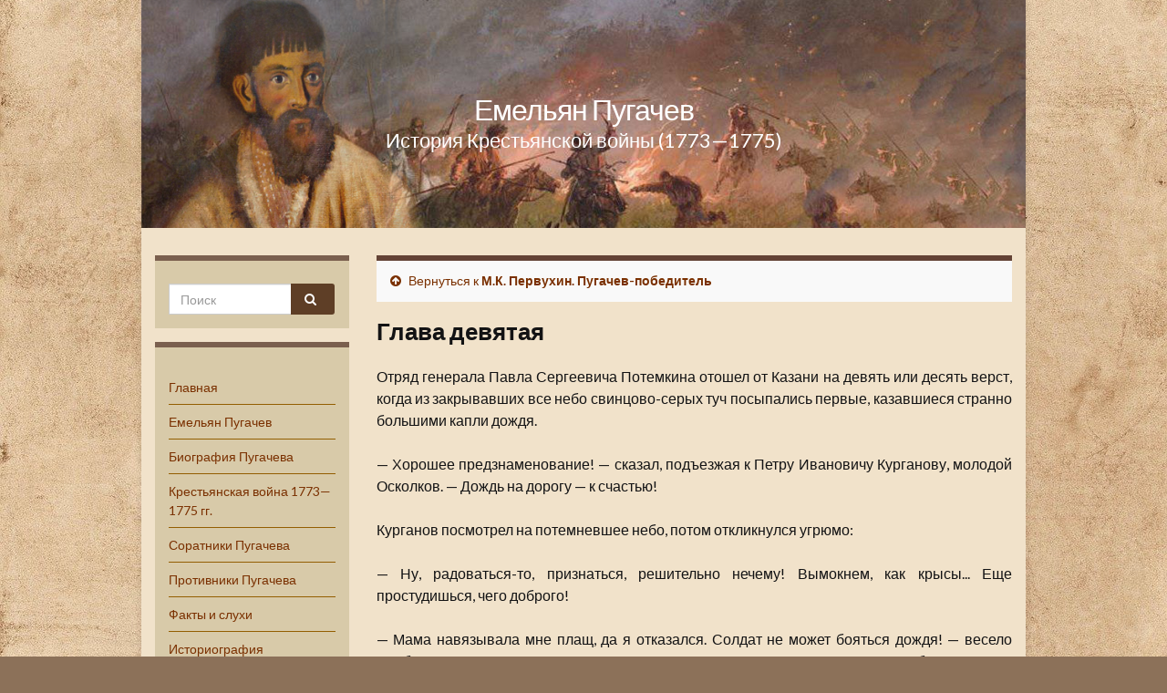

--- FILE ---
content_type: text/html; charset=UTF-8
request_url: https://emelyan.ru/publikacii/pugachev-pobeditel/p20
body_size: 24621
content:
<!DOCTYPE html><!--[if IE 7]>
<html class="ie ie7" lang="ru-RU" prefix="og: http://ogp.me/ns#">
<![endif]-->
<!--[if IE 8]>
<html class="ie ie8" lang="ru-RU" prefix="og: http://ogp.me/ns#">
<![endif]-->
<!--[if !(IE 7) & !(IE 8)]><!-->
<html lang="ru-RU" prefix="og: http://ogp.me/ns#">
<!--<![endif]-->


    <head>
        <meta charset="UTF-8">
        <meta http-equiv="X-UA-Compatible" content="IE=edge">
        <meta name="viewport" content="width=device-width, initial-scale=1">
		<meta name="yandex-verification" content="ba7b5ab01e151e98" />
		<meta name="01ba8e3ab9a12a397368c2bf3f471779" content="">
		<script data-ad-client="ca-pub-6044271981988239" async src="https://pagead2.googlesyndication.com/pagead/js/adsbygoogle.js"></script>
        <title>Емельян Пугачев | Публикации | М.К. Первухин. Пугачев-победитель | Глава девятая</title><meta name="KeyWords" content="Емельян Пугачев | Публикации | М.К. Первухин. Пугачев-победитель | Глава девятая" /><meta name="Description" content="Емельян Пугачев | Публикации | М.К. Первухин. Пугачев-победитель | Глава девятая" />    <style>
        #wpadminbar #wp-admin-bar-p404_free_top_button .ab-icon:before {
            content: "\f103";
            color:red;
            top: 2px;
        }
    </style>
    <meta name='robots' content='max-image-preview:large' />
<link rel='dns-prefetch' href='//fonts.googleapis.com' />
<link rel='dns-prefetch' href='//s.w.org' />
<link rel="alternate" type="application/rss+xml" title="Емельян Пугачев &raquo; Лента" href="https://emelyan.ru/feed" />
<link rel="alternate" type="application/rss+xml" title="Емельян Пугачев &raquo; Лента комментариев" href="https://emelyan.ru/comments/feed" />
		<script type="text/javascript">
			window._wpemojiSettings = {"baseUrl":"https:\/\/s.w.org\/images\/core\/emoji\/13.0.1\/72x72\/","ext":".png","svgUrl":"https:\/\/s.w.org\/images\/core\/emoji\/13.0.1\/svg\/","svgExt":".svg","source":{"concatemoji":"https:\/\/emelyan.ru\/wp-includes\/js\/wp-emoji-release.min.js?ver=5.7.2"}};
			!function(e,a,t){var n,r,o,i=a.createElement("canvas"),p=i.getContext&&i.getContext("2d");function s(e,t){var a=String.fromCharCode;p.clearRect(0,0,i.width,i.height),p.fillText(a.apply(this,e),0,0);e=i.toDataURL();return p.clearRect(0,0,i.width,i.height),p.fillText(a.apply(this,t),0,0),e===i.toDataURL()}function c(e){var t=a.createElement("script");t.src=e,t.defer=t.type="text/javascript",a.getElementsByTagName("head")[0].appendChild(t)}for(o=Array("flag","emoji"),t.supports={everything:!0,everythingExceptFlag:!0},r=0;r<o.length;r++)t.supports[o[r]]=function(e){if(!p||!p.fillText)return!1;switch(p.textBaseline="top",p.font="600 32px Arial",e){case"flag":return s([127987,65039,8205,9895,65039],[127987,65039,8203,9895,65039])?!1:!s([55356,56826,55356,56819],[55356,56826,8203,55356,56819])&&!s([55356,57332,56128,56423,56128,56418,56128,56421,56128,56430,56128,56423,56128,56447],[55356,57332,8203,56128,56423,8203,56128,56418,8203,56128,56421,8203,56128,56430,8203,56128,56423,8203,56128,56447]);case"emoji":return!s([55357,56424,8205,55356,57212],[55357,56424,8203,55356,57212])}return!1}(o[r]),t.supports.everything=t.supports.everything&&t.supports[o[r]],"flag"!==o[r]&&(t.supports.everythingExceptFlag=t.supports.everythingExceptFlag&&t.supports[o[r]]);t.supports.everythingExceptFlag=t.supports.everythingExceptFlag&&!t.supports.flag,t.DOMReady=!1,t.readyCallback=function(){t.DOMReady=!0},t.supports.everything||(n=function(){t.readyCallback()},a.addEventListener?(a.addEventListener("DOMContentLoaded",n,!1),e.addEventListener("load",n,!1)):(e.attachEvent("onload",n),a.attachEvent("onreadystatechange",function(){"complete"===a.readyState&&t.readyCallback()})),(n=t.source||{}).concatemoji?c(n.concatemoji):n.wpemoji&&n.twemoji&&(c(n.twemoji),c(n.wpemoji)))}(window,document,window._wpemojiSettings);
		</script>
		<style type="text/css">
img.wp-smiley,
img.emoji {
	display: inline !important;
	border: none !important;
	box-shadow: none !important;
	height: 1em !important;
	width: 1em !important;
	margin: 0 .07em !important;
	vertical-align: -0.1em !important;
	background: none !important;
	padding: 0 !important;
}
</style>
	<link rel='stylesheet' id='wp-block-library-css'  href='https://emelyan.ru/wp-includes/css/dist/block-library/style.min.css?ver=5.7.2' type='text/css' media='all' />
<link rel='stylesheet' id='quotescollection-block-quotes-css'  href='https://emelyan.ru/wp-content/plugins/quotes-collection/blocks/quotes/style.css?ver=1600443406' type='text/css' media='all' />
<link rel='stylesheet' id='quotescollection-block-random-quote-css'  href='https://emelyan.ru/wp-content/plugins/quotes-collection/blocks/random-quote/style.css?ver=1600443406' type='text/css' media='all' />
<link rel='stylesheet' id='plyr-css-css'  href='https://emelyan.ru/wp-content/plugins/easy-video-player/lib/plyr.css?ver=5.7.2' type='text/css' media='all' />
<link rel='stylesheet' id='quotescollection-css'  href='https://emelyan.ru/wp-content/plugins/quotes-collection/css/quotes-collection.css?ver=2.5.2' type='text/css' media='all' />
<link rel='stylesheet' id='graphene-google-fonts-css'  href='https://fonts.googleapis.com/css?family=Lato%3A400%2C400i%2C700%2C700i&#038;subset=latin&#038;display=swap&#038;ver=2.7.2' type='text/css' media='all' />
<link rel='stylesheet' id='bootstrap-css'  href='https://emelyan.ru/wp-content/themes/graphene/bootstrap/css/bootstrap.min.css?ver=5.7.2' type='text/css' media='all' />
<link rel='stylesheet' id='font-awesome-css'  href='https://emelyan.ru/wp-content/themes/graphene/fonts/font-awesome/css/font-awesome.min.css?ver=5.7.2' type='text/css' media='all' />
<link rel='stylesheet' id='graphene-css'  href='https://emelyan.ru/wp-content/themes/graphene/style.css?ver=2.7.2' type='text/css' media='screen' />
<link rel='stylesheet' id='graphene-responsive-css'  href='https://emelyan.ru/wp-content/themes/graphene/responsive.css?ver=2.7.2' type='text/css' media='all' />
<link rel='stylesheet' id='graphene-blocks-css'  href='https://emelyan.ru/wp-content/themes/graphene/blocks.css?ver=2.7.2' type='text/css' media='all' />
<link rel='stylesheet' id='fancybox-css'  href='https://emelyan.ru/wp-content/plugins/easy-fancybox/fancybox/1.5.4/jquery.fancybox.min.css?ver=5.7.2' type='text/css' media='screen' />
<script type='text/javascript' id='plyr-js-js-extra'>
/* <![CDATA[ */
var easy_video_player = {"plyr_iconUrl":"https:\/\/emelyan.ru\/wp-content\/plugins\/easy-video-player\/lib\/plyr.svg","plyr_blankVideo":"https:\/\/emelyan.ru\/wp-content\/plugins\/easy-video-player\/lib\/blank.mp4"};
/* ]]> */
</script>
<script type='text/javascript' src='https://emelyan.ru/wp-content/plugins/easy-video-player/lib/plyr.js?ver=5.7.2' id='plyr-js-js'></script>
<script type='text/javascript' src='https://emelyan.ru/wp-includes/js/jquery/jquery.min.js?ver=3.5.1' id='jquery-core-js'></script>
<script type='text/javascript' src='https://emelyan.ru/wp-includes/js/jquery/jquery-migrate.min.js?ver=3.3.2' id='jquery-migrate-js'></script>
<script type='text/javascript' id='quotescollection-js-extra'>
/* <![CDATA[ */
var quotescollectionAjax = {"ajaxUrl":"https:\/\/emelyan.ru\/wp-admin\/admin-ajax.php","nonce":"6c012f1071","nextQuote":"\u0421\u043b\u0435\u0434\u0443\u044e\u0449\u0430\u044f \u0446\u0438\u0442\u0430\u0442\u0430 ","loading":"Loading...","error":"Error getting quote","autoRefreshMax":"40","autoRefreshCount":"0"};
/* ]]> */
</script>
<script type='text/javascript' src='https://emelyan.ru/wp-content/plugins/quotes-collection/js/quotes-collection.js?ver=2.5.2' id='quotescollection-js'></script>
<script type='text/javascript' src='https://emelyan.ru/wp-content/themes/graphene/bootstrap/js/bootstrap.min.js?ver=2.7.2' id='bootstrap-js'></script>
<script type='text/javascript' src='https://emelyan.ru/wp-content/themes/graphene/js/bootstrap-hover-dropdown/bootstrap-hover-dropdown.min.js?ver=2.7.2' id='bootstrap-hover-dropdown-js'></script>
<script type='text/javascript' src='https://emelyan.ru/wp-content/themes/graphene/js/bootstrap-submenu/bootstrap-submenu.min.js?ver=2.7.2' id='bootstrap-submenu-js'></script>
<!--[if lte IE 9]>
<script type='text/javascript' src='https://emelyan.ru/wp-content/themes/graphene/js/html5shiv/html5shiv.min.js?ver=2.7.2' id='html5shiv-js'></script>
<![endif]-->
<!--[if lt IE 9]>
<script type='text/javascript' src='https://emelyan.ru/wp-content/themes/graphene/js/respond.js/respond.min.js?ver=2.7.2' id='respond-js'></script>
<![endif]-->
<script type='text/javascript' src='https://emelyan.ru/wp-content/themes/graphene/js/jquery.infinitescroll.min.js?ver=2.7.2' id='infinite-scroll-js'></script>
<script type='text/javascript' id='graphene-js-extra'>
/* <![CDATA[ */
var grapheneJS = {"siteurl":"https:\/\/emelyan.ru","ajaxurl":"https:\/\/emelyan.ru\/wp-admin\/admin-ajax.php","templateUrl":"https:\/\/emelyan.ru\/wp-content\/themes\/graphene","isSingular":"1","enableStickyMenu":"","shouldShowComments":"","commentsOrder":"newest","sliderDisable":"1","sliderInterval":"7000","infScrollBtnLbl":"\u0427\u0438\u0442\u0430\u0442\u044c \u0434\u0430\u043b\u0435\u0435","infScrollOn":"","infScrollCommentsOn":"","totalPosts":"1","postsPerPage":"10","isPageNavi":"","infScrollMsgText":"Fetching window.grapheneInfScrollItemsPerPage of window.grapheneInfScrollItemsLeft items left ...","infScrollMsgTextPlural":"Fetching window.grapheneInfScrollItemsPerPage of window.grapheneInfScrollItemsLeft items left ...","infScrollFinishedText":"\u0412\u0441\u0451 \u0437\u0430\u0433\u0440\u0443\u0436\u0435\u043d\u043e!","commentsPerPage":"50","totalComments":"0","infScrollCommentsMsg":"Fetching window.grapheneInfScrollCommentsPerPage of window.grapheneInfScrollCommentsLeft comments left ...","infScrollCommentsMsgPlural":"Fetching window.grapheneInfScrollCommentsPerPage of window.grapheneInfScrollCommentsLeft comments left ...","infScrollCommentsFinishedMsg":"\u0412\u0441\u0435 \u043a\u043e\u043c\u043c\u0435\u043d\u0442\u0430\u0440\u0438\u0438 \u0437\u0430\u0433\u0440\u0443\u0436\u0435\u043d\u044b!","disableLiveSearch":"1","txtNoResult":"No result found.","isMasonry":""};
/* ]]> */
</script>
<script type='text/javascript' src='https://emelyan.ru/wp-content/themes/graphene/js/graphene.js?ver=2.7.2' id='graphene-js'></script>
<link rel="https://api.w.org/" href="https://emelyan.ru/wp-json/" /><link rel="alternate" type="application/json" href="https://emelyan.ru/wp-json/wp/v2/pages/3493" /><link rel="EditURI" type="application/rsd+xml" title="RSD" href="https://emelyan.ru/xmlrpc.php?rsd" />
<link rel="wlwmanifest" type="application/wlwmanifest+xml" href="https://emelyan.ru/wp-includes/wlwmanifest.xml" /> 
<meta name="generator" content="WordPress 5.7.2" />
<link rel="canonical" href="https://emelyan.ru/publikacii/pugachev-pobeditel/p20" />
<link rel='shortlink' href='https://emelyan.ru/?p=3493' />
<link rel="alternate" type="application/json+oembed" href="https://emelyan.ru/wp-json/oembed/1.0/embed?url=https%3A%2F%2Femelyan.ru%2Fpublikacii%2Fpugachev-pobeditel%2Fp20" />
<style type="text/css">
#top-bar{background-color:#dd952a}#content, #header {background-color: #f1e2ca}.post, .singular .post, .singular .posts-list .post, .homepage_pane {background-color: #f0e5db}body, blockquote p {color: #131314}.post-title, .post-title a, .post-title a:hover, .post-title a:visited {color: #1d162b}a, .post .date .day, .pagination>li>a, .pagination>li>a:hover, .pagination>li>span, #comments > h4.current a, #comments > h4.current a .fa, .post-nav-top p, .post-nav-top a, .autocomplete-suggestions strong {color: #7a3000}a:focus, a:hover, .post-nav-top a:hover {color: #280e00}.sticky {border-color: #7a5e33}.child-page {background-color: #f0e5db}.sidebar .sidebar-wrap {background-color: #d8caa9; border-color: #7a5f4e}.sidebar ul li {border-color: #935e01}.carousel.style-card a {color: #662f00}.btn, .btn:focus, .btn:hover, .Button, .colour-preview .button, input[type="submit"], button[type="submit"], #commentform #submit, .wpsc_buy_button, #back-to-top, .wp-block-button .wp-block-button__link:not(.has-background) {background: #5e3e26; color: #ffffff}.label-primary, .pagination>.active>a, .pagination>.active>a:focus, .pagination>.active>a:hover, .pagination>.active>span, .pagination>.active>span:focus, .pagination>.active>span:hover, .list-group-item.parent, .list-group-item.parent:focus, .list-group-item.parent:hover {background: #dd9933; border-color: #dd9933; color: #ffffff}.post-nav-top, .archive-title, .page-title, .term-desc, .breadcrumb {background-color: #f9f9f9; border-color: #634235}.archive-title span {color: #724100}.page-title, .archive-title, .term-desc {color: #000000}#footer, .graphene-footer{background-color:#664c47;color:#ffffff}#footer a, #footer a:visited {color: #bababa}#sidebar_bottom {background:#f9f9f9;border-color:#ffffff}#sidebar_bottom a, #sidebar_bottom a:visited {color:#36173a}.entry-content, .sidebar, .comment-entry{ color:#131314; }.carousel, .carousel .item{height:400px}@media (max-width: 991px) {.carousel, .carousel .item{height:250px}}.post-title, .post-title a, .post-title a:hover, .post-title a:visited{ color: #1d162b }@media (min-width: 1200px) {.container {width:970px}}
</style>
		<script type="application/ld+json">{"@context":"http:\/\/schema.org","@type":"WebPage","mainEntityOfPage":"https:\/\/emelyan.ru\/publikacii\/pugachev-pobeditel\/p20","publisher":{"@type":"Organization","name":"\u0415\u043c\u0435\u043b\u044c\u044f\u043d \u041f\u0443\u0433\u0430\u0447\u0435\u0432","logo":{"@type":"ImageObject","url":"https:\/\/emelyan.ru\/wp-content\/uploads\/cropped-pugachev2-32x32.jpg","height":32,"width":32}},"headline":"\u0413\u043b\u0430\u0432\u0430 \u0434\u0435\u0432\u044f\u0442\u0430\u044f","datePublished":"2021-06-17T13:07:03+00:00","dateModified":"2021-06-17T13:07:22+00:00","description":"\u041e\u0442\u0440\u044f\u0434 \u0433\u0435\u043d\u0435\u0440\u0430\u043b\u0430 \u041f\u0430\u0432\u043b\u0430 \u0421\u0435\u0440\u0433\u0435\u0435\u0432\u0438\u0447\u0430 \u041f\u043e\u0442\u0435\u043c\u043a\u0438\u043d\u0430 \u043e\u0442\u043e\u0448\u0435\u043b \u043e\u0442 \u041a\u0430\u0437\u0430\u043d\u0438 \u043d\u0430 \u0434\u0435\u0432\u044f\u0442\u044c \u0438\u043b\u0438 \u0434\u0435\u0441\u044f\u0442\u044c \u0432\u0435\u0440\u0441\u0442, \u043a\u043e\u0433\u0434\u0430 \u0438\u0437 \u0437\u0430\u043a\u0440\u044b\u0432\u0430\u0432\u0448\u0438\u0445 \u0432\u0441\u0435 \u043d\u0435\u0431\u043e \u0441\u0432\u0438\u043d\u0446\u043e\u0432\u043e-\u0441\u0435\u0440\u044b\u0445 \u0442\u0443\u0447 \u043f\u043e\u0441\u044b\u043f\u0430\u043b\u0438\u0441\u044c \u043f\u0435\u0440\u0432\u044b\u0435, \u043a\u0430\u0437\u0430\u0432\u0448\u0438\u0435\u0441\u044f \u0441\u0442\u0440\u0430\u043d\u043d\u043e \u0431\u043e\u043b\u044c\u0448\u0438\u043c\u0438 \u043a\u0430\u043f\u043b\u0438 \u0434\u043e\u0436\u0434\u044f. \u2014 \u0425\u043e\u0440\u043e\u0448\u0435\u0435 \u043f\u0440\u0435\u0434\u0437\u043d\u0430\u043c\u0435\u043d\u043e\u0432\u0430\u043d\u0438\u0435! \u2014 \u0441\u043a\u0430\u0437\u0430\u043b, \u043f\u043e\u0434\u044a\u0435\u0437\u0436\u0430\u044f \u043a \u041f\u0435\u0442\u0440\u0443 \u0418\u0432\u0430\u043d\u043e\u0432\u0438\u0447\u0443 \u041a\u0443\u0440\u0433\u0430\u043d\u043e\u0432\u0443, \u043c\u043e\u043b\u043e\u0434\u043e\u0439 \u041e\u0441\u043a\u043e\u043b\u043a\u043e\u0432. \u2014 \u0414\u043e\u0436\u0434\u044c \u043d\u0430 \u0434\u043e\u0440\u043e\u0433\u0443 \u2014 \u043a \u0441\u0447\u0430\u0441\u0442\u044c\u044e! \u041a\u0443\u0440\u0433\u0430\u043d\u043e\u0432 \u043f\u043e\u0441\u043c\u043e\u0442\u0440\u0435\u043b \u043d\u0430 \u043f\u043e\u0442\u0435\u043c\u043d\u0435\u0432\u0448\u0435\u0435 \u043d\u0435\u0431\u043e, \u043f\u043e\u0442\u043e\u043c \u043e\u0442\u043a\u043b\u0438\u043a\u043d\u0443\u043b\u0441\u044f \u0443\u0433\u0440\u044e\u043c\u043e: \u2014 ...","author":{"@type":"Person","name":"admin"}}</script>
	<style type="text/css" id="custom-background-css">
body.custom-background { background-color: #8c7159; background-image: url("https://emelyan.ru/wp-content/uploads/paper-1074131_1280.jpg"); background-position: center center; background-size: cover; background-repeat: no-repeat; background-attachment: fixed; }
</style>
	<meta property="og:type" content="article" />
<meta property="og:title" content="Глава девятая" />
<meta property="og:url" content="https://emelyan.ru/publikacii/pugachev-pobeditel/p20" />
<meta property="og:site_name" content="Емельян Пугачев" />
<meta property="og:description" content="Отряд генерала Павла Сергеевича Потемкина отошел от Казани на девять или десять верст, когда из закрывавших все небо свинцово-серых туч посыпались первые, казавшиеся странно большими капли дождя. — Хорошее предзнаменование! — сказал, подъезжая к Петру Ивановичу Курганову, молодой Осколков. — Дождь на дорогу — к счастью! Курганов посмотрел на потемневшее небо, потом откликнулся угрюмо: — ..." />
<meta property="og:updated_time" content="2021-06-17T13:07:22+00:00" />
<meta property="article:modified_time" content="2021-06-17T13:07:22+00:00" />
<meta property="article:published_time" content="2021-06-17T13:07:03+00:00" />
<link rel="icon" href="https://emelyan.ru/wp-content/uploads/cropped-pugachev2-32x32.jpg" sizes="32x32" />
<link rel="icon" href="https://emelyan.ru/wp-content/uploads/cropped-pugachev2-192x192.jpg" sizes="192x192" />
<link rel="apple-touch-icon" href="https://emelyan.ru/wp-content/uploads/cropped-pugachev2-180x180.jpg" />
<meta name="msapplication-TileImage" content="https://emelyan.ru/wp-content/uploads/cropped-pugachev2-270x270.jpg" />
<link rel="alternate" type="application/rss+xml" title="RSS" href="https://emelyan.ru/rsslatest.xml" />		<style type="text/css" id="wp-custom-css">
			

p.ept /*epigraf text*/
{
font-size: 90%;
padding-left: 63%;
margin-top:0px;
	padding-top:0px;
	font-style: italic;
}

p.eps /*epigraf sign*/
{

padding-left: 66%;
line-height: 1.3;	
	margin-top:-0.8em;
font-size: 90%;
}


blockquote p.ept /*epigraf vesrse */
{
font-size: 70%;
padding-left: 17%;
margin-top:0px;
padding-top:0px;
font-style: italic;

width: 60%;

} 

blockquote p.eps /*epigraf sign*/
{
padding-left: 22%;
line-height: 1.3;	
margin-top:-0.8em;
font-size: 60%;


}


blockquote p
{

padding-left: 12%;
text-indent: 0;	
font-size:80%; 
padding-right: 0%;
margin-right: 0%;
font-style: normal;
	
}









p.text { 
    text-indent: 0;  /* 1.5em; Отступ первой строки */
    text-align: justify; /* Выравнивание по ширине */
   }

p { 
    text-indent: 0;  /* 1.5em; Отступ первой строки */
    text-align: justify; /* Выравнивание по ширине */
   }





p.center 
{
text-align: center;
}

p.right 
{
text-align: right;
}



.adv_responsive {
    width: 100%;
    height: auto;
}

h1.post-title2

{
	font-weight: bold;
	  margin-top: 0px;

	font-size: 160%;
}


h2{
font-size: 150%;
	padding: 0 0 10px 0px;
}



h3{

 margin: 0 0 0 0px;
 	padding: 0 0 10px 0px;
	font-size: 140%;
}



.entry-content  a:hover
{
	text-decoration:underline;
	
}





blockquote blockquote
{
	
font-size:80%; 
padding-left: 60px;
padding-right: 0%;
margin-right: 0%;
font-style: normal;
	
}



p.vers /*vesrse sign*/
{
font-size: 70%;
padding-left: 15%;
}

p.tes /*vesrse sign*/
{
font-size: 70%;
text-align: right;
}

p.vern /*verse names*/
{
letter-spacing: 3px; 
font-size:100%;
padding-left: 15%;
}

blockquote.bookmark
{
font-size:80%;
}


p.sign_b
{
font-size:90%;
text-align: right;
font-style: italic;
font-weight: bold;
}

p.sign
{
font-size:90%;
text-align: right;
font-style: italic;
}

p.src
{
font-size:85%;
font-style: italic;
}

p.cup
{
font-size:85%;
margin-top: -1.8em;
line-height: 1.3;
font-style: italic;
padding-left:15px;
	
}


#intable1
{
border-collapse: collapse;
}



#intable0 td
{
border: 0px solid black;
padding: 5px;
vertical-align: top;
}

#intable1 td
{
border: 1px solid black;
padding: 5px;
vertical-align: top;
}

#intable1_s td
{
border: 1px solid black;
padding: 5px;
vertical-align: top;
font-size:85%;
}

p.q
{
font-style: italic;
font-weight: bold;
}

p.bookmark
{
font-size:85%;
}

p.bookmark_b
{
font-size:80%;
padding-left: 40px;
}

dd.small
{
font-size:85%;
margin-left:12%;
}

p.small
{
font-size:85%;
}

a.bookmark
{
font-size:75%;
vertical-align: super;
	text-decoration: none;
}

a.bookmark_text
{
	
font-size:75%;
	text-decoration: none;
}

ul.list_ul {

margin: -20px 0 0 0px;	
 padding: 0 0 40 0px;
	
}

ul.list_ul li{

 margin: 0 0 0 0px;
 	padding: 0 0 0 0px;
}

dd
{
font-size:90%;
margin-left:12%;
}









		</style>
				
		
		<!-- Yandex.RTB -->
<script>window.yaContextCb=window.yaContextCb||[]</script>
<script src="https://yandex.ru/ads/system/context.js" async></script>


    </head>
	
		
    <body class="page-template-default page page-id-3493 page-child parent-pageid-3432 custom-background wp-embed-responsive left-col-first layout-boxed two_col_right two-columns singular">
        
        <div class="container boxed-wrapper">
            
            

            <div id="header" class="row">

			<h4>   
                        <p class="header_title">
             
			 
			 							
			<a href="https://emelyan.ru" title="Вернуться на главную страницу">            
			Емельян Пугачев
			</a>
			</p>
                    
					<p class="header_desc">История  Крестьянской войны (1773—1775)</p>
                        
						</h4>
			
                <a href=/><img src="https://emelyan.ru/wp-content/uploads/cropped-124041377_662115544500734_1264594090657764140_n.png" alt="" title="" /></a>                
                                                                </div>


                        
			
			
			
			
		
			
			
			
			
			
			
			
			
			
			
			
			
            
            <div id="content" class="clearfix hfeed row">
                
                    
                        
<div id="sidebar2" class="sidebar sidebar-left widget-area col-md-3">

	
    <div id="search-6" class="sidebar-wrap clearfix widget_search"><form class="searchform" method="get" action="https://emelyan.ru">
	<div class="input-group">
		<div class="form-group live-search-input">
		    <input type="text" name="s" class="form-control" placeholder="Поиск">
		    		</div>
	    <span class="input-group-btn">
	    	<button class="btn btn-default" type="submit"><i class="fa fa-search"></i></button>
	    </span>
    </div>
    </form></div><div id="nav_menu-2" class="sidebar-wrap clearfix widget_nav_menu"><div class="menu-glavnoe-container"><ul id="menu-glavnoe" class="menu"><li id="menu-item-40" class="menu-item menu-item-type-custom menu-item-object-custom menu-item-home menu-item-40"><a href="https://emelyan.ru">Главная</a></li>
<li id="menu-item-177" class="menu-item menu-item-type-post_type menu-item-object-page menu-item-177"><a href="https://emelyan.ru/emeljan-pugachev">Емельян Пугачев</a></li>
<li id="menu-item-90" class="menu-item menu-item-type-post_type menu-item-object-page menu-item-90"><a href="https://emelyan.ru/biografija-pugacheva">Биография Пугачева</a></li>
<li id="menu-item-873" class="menu-item menu-item-type-post_type menu-item-object-page menu-item-873"><a href="https://emelyan.ru/pugachevskoe-vosstanie">Крестьянская война 1773—1775 гг.</a></li>
<li id="menu-item-1928" class="menu-item menu-item-type-post_type menu-item-object-page menu-item-1928"><a href="https://emelyan.ru/soratniki-pugacheva">Соратники Пугачева</a></li>
<li id="menu-item-4422" class="menu-item menu-item-type-post_type menu-item-object-page menu-item-4422"><a href="https://emelyan.ru/protivniki-pugacheva">Противники Пугачева</a></li>
<li id="menu-item-41" class="menu-item menu-item-type-post_type menu-item-object-page menu-item-41"><a href="https://emelyan.ru/fakty-i-sluhi">Факты и слухи</a></li>
<li id="menu-item-2297" class="menu-item menu-item-type-post_type menu-item-object-page menu-item-2297"><a href="https://emelyan.ru/istoriografija-krestjanskoj-vojny-1773-1775-godov">Историография Крестьянской войны 1773—1775 годов</a></li>
<li id="menu-item-689" class="menu-item menu-item-type-post_type menu-item-object-page current-page-ancestor menu-item-689"><a href="https://emelyan.ru/publikacii">Публикации</a></li>
<li id="menu-item-749" class="menu-item menu-item-type-post_type menu-item-object-page menu-item-749"><a href="https://emelyan.ru/filmy-o-pugacheve">Фильмы о Пугачеве и Пугачевском бунте</a></li>
<li id="menu-item-4176" class="menu-item menu-item-type-post_type menu-item-object-page menu-item-4176"><a href="https://emelyan.ru/audioknigi-o-pugacheve">Аудиокниги о Пугачеве</a></li>
<li id="menu-item-3228" class="menu-item menu-item-type-post_type menu-item-object-page menu-item-3228"><a href="https://emelyan.ru/stihi-pesni-i-predanija-o-pugacheve">Стихи, песни и предания о Пугачеве</a></li>
<li id="menu-item-4135" class="menu-item menu-item-type-post_type menu-item-object-page menu-item-4135"><a href="https://emelyan.ru/kapitanskaja-dochka-i-istorija-pugacheva-aleksandra-pushkina">«Капитанская дочка» и «История Пугачева» Александра Пушкина</a></li>
<li id="menu-item-99" class="menu-item menu-item-type-post_type menu-item-object-page menu-item-99"><a href="https://emelyan.ru/pamjat">Память</a></li>
<li id="menu-item-63" class="menu-item menu-item-type-post_type menu-item-object-page menu-item-63"><a href="https://emelyan.ru/ssylki">Ссылки</a></li>
</ul></div></div><div id="quotescollection-2" class="desktop-only sidebar-wrap clearfix widget_quotescollection"><div class="quotescollection-quote-wrapper" id="w_quotescollection_2"><p>В конце 1775 года обнародовано было общее прощение и повелено все дело предать вечному забвению. Екатерина, желая истребить воспоминание об ужасной эпохе, уничтожила древнее название реки, коей берега были первыми свидетелями возмущения. Яицкие казаки переименованы были в уральские, а городок их назвался сим же именем. Но имя страшного бунтовщика гремит еще в краях, где он свирепствовал. Народ живо еще помнит кровавую пору, которую — так выразительно — прозвал он пугачевщиною.</p>
<div class="attribution">&mdash;&nbsp;<cite class="author">А.С. Пушкин, «История Пугачева»</cite></div></div></div><div id="custom_html-5" class="widget_text desktop-only sidebar-wrap clearfix widget_custom_html"><div class="textwidget custom-html-widget">
<script type="text/javascript">
<!--
var _acic={dataProvider:10,allowCookieMatch:false};(function(){var e=document.createElement("script");e.type="text/javascript";e.async=true;e.src="https://www.acint.net/aci.js";var t=document.getElementsByTagName("script")[0];t.parentNode.insertBefore(e,t)})()
//-->
</script><script async="async" src="https://w.uptolike.com/widgets/v1/zp.js?pid=lf5dcafff0c50b78e195718248cbef1a7912a2a801" type="text/javascript"></script><!--9c7ec26b--><!--9c7ec26b--><script async="async" src="https://w.uptolike.com/widgets/v1/zp.js?pid=tl5dcafff0c50b78e195718248cbef1a7912a2a801" type="text/javascript"></script><script async="async" src="https://w.uptolike.com/widgets/v1/zp.js?pid=lf5dcafff0c50b78e195718248cbef1a7912a2a801" type="text/javascript"></script>








<center>
<!--Yandex-->
<a href="http://www.yandex.ru/cy?base=0&amp;host=emelyan.ru">
<img src="http://www.yandex.ru/cycounter?emelyan.ru" width=88 height=31 alt="Яндекс цитирования" border=0></a>
<!--/Yandex-->         
<br><br>
<!--LiveInternet counter--><script type="text/javascript"><!--
document.write("<a href='http://www.liveinternet.ru/click' "+
"target=_blank><img src='//counter.yadro.ru/hit?t13.5;r"+
escape(document.referrer)+((typeof(screen)=="undefined")?"":
";s"+screen.width+"*"+screen.height+"*"+(screen.colorDepth?
screen.colorDepth:screen.pixelDepth))+";u"+escape(document.URL)+
";"+Math.random()+
"' alt='' title='LiveInternet: показано число просмотров за 24"+
" часа, посетителей за 24 часа и за сегодня' "+
"border='0' width='88' height='31'><\/a>")
//--></script><!--/LiveInternet-->
</center></div></div>    
        
    
</div><!-- #sidebar2 -->                    
                    <div id="content-main" class="clearfix content-main col-md-9">
                    					
				
				








<script type="text/javascript">
<!--
var _acic={dataProvider:10,allowCookieMatch:false};(function(){var e=document.createElement("script");e.type="text/javascript";e.async=true;e.src="https://www.acint.net/aci.js";var t=document.getElementsByTagName("script")[0];t.parentNode.insertBefore(e,t)})()
//-->
</script>







					

					





		<div class="post-nav-top parent-return parent-3432 clearfix">
		<p class="col-md-12"><i class="fa fa-arrow-circle-up"></i> Вернуться к <a class="parent-return-link" href="https://emelyan.ru/publikacii/pugachev-pobeditel">М.К. Первухин. Пугачев-победитель</a></p>
    </div>
    


<!--<div id="post-" >-->

		
	<!--<div class="entry clearfix">                -->
		
		        <h1 class="post-title2">			Глава девятая			
			        
		</h1>		
		
				
				
		
		<div class="entry-content clearfix">
							
			                        
                        <p>Отряд генерала Павла Сергеевича Потемкина отошел от Казани на девять или десять верст, когда из закрывавших все небо свинцово-серых туч посыпались первые, казавшиеся странно большими капли дождя.
<p>— Хорошее предзнаменование! — сказал, подъезжая к Петру Ивановичу Курганову, молодой Осколков. — Дождь на дорогу — к счастью!
<p>Курганов посмотрел на потемневшее небо, потом откликнулся угрюмо:
<p>— Ну, радоваться-то, признаться, решительно нечему! Вымокнем, как крысы... Еще простудишься, чего доброго!
<p>— Мама навязывала мне плащ, да я отказался. Солдат не может бояться дождя! — весело улыбаясь, ответил Осколков. — Посмотри, Петя, какими молодцами идут наши ребята. И в ус не дуют, что дождь идет!
<p>В самом деле, солдаты были даже как будто рады дождю: день был жаркий, идти приходилось по разъезженному большаку, и вся колонна подвигалась в облаке едкой пыли. Пойдет дождь — прибьет пыль, освежит воздух.
<p>— А бахмутцы каковы! — продолжал Осколков. — Вот лихие ребята! Нет, пусть мама говорит, что хочет, а я настою на своем: поступлю в гусары. Мундиры у них чудесные, все девицы млеют, завидев гусара-молодца. А, кстати, их офицеры только что выучили меня одной песенке, вывезенной ими из Пруссии, ведь бахмутский гусарский полк участвовал в Семилетней войне. Как же, как же! Только простая случайность помешала эстандарт-юнкеру Зарубину захватить живьем старого Фрица под Куннерсдорфом. Жалко! Тот-то шуму было бы на весь мир! Зарубин и теперь себе пальцы грызет, как вспомнит о неудаче. В самый важный момент, когда он уже прорубился к прусскому королю и готов был его схватить, его конь споткнулся, упал и придавил Зарубина. Такая досада! Теперь Зарубин был бы уже генералом, а он только эскадроном командует. Но надежды не теряет, поклялся честью, что захватит Емельку. Однако у него имеется опасный риваль: сотник Опонько, усатый такой, тоже лихой молодец. Казаки — славные вояки! Опонько собирается Емельку арканом изловить!
<p>— Не хвались, идучи на рать! — засмеялся Курганов. — Но что наши — молодцы, то кто же посмеет это отрицать? Одно лишь обстоятельство меня достаточно смущает: как это мы дозволили Емельке такую кашу заварить?
<p>Володя Осколков, полушутя, вымолвил:
<p>— Наши дворовые говорят, что он, Пугач, заговоренный. Его, мол, и пуля не берет!
<p>— Глупости! А дождь все сильнее и сильнее, действительно, промокнешь до костей. Вот не было напасти!
<p>В самом деле, дождь лил, как из ведра. Сначала истомленная долгим зноем земля жадно выпивала воду, но уже через час на дороге, по которой проходили зарайцы и томцы, стали образовываться лужи. Люди, прежде весело шутившие по поводу неожиданного купания, примолкли. К ногам прилипали комья грязи. Идти делалось все труднее. Напрасно офицеры и сержанты подгоняли рядовых криком «не отставать!» Движение все замедлялось, ряды давно потеряли свою стройность. Рыскавшие по флангам маршевой колонны гусары и казаки все ближе и ближе жались к пехоте. Колеса полевых орудий глубоко врезались в раскисший грунт, и здоровые артиллерийские кони выбивались из сил, таща пушки.
<p>Так прошло время до четырех часов. Проползши еще две-три версты, отряд был вынужден остановиться. Для остановки было избрано небольшое село Свиньино. Потемкин, его штаб и большинство офицеров нашли приют в обширном, оставленном уехавшими в Москву владельцами помещичьем доме, солдатам же пришлось частью разместиться по крестьянским избам и овинам, а частью остаться под открытым небом и мокнуть под холодным, пронизывающим до костей, словно осенним дождем. Артиллерия расположилась под обширными навесами старого кирпичного завода. Конные разъезды из гусар и казаков были высланы вперед для разведки. В полуверсте от сельца были расставлены звеньями часовые пехотинцы.
<p>Прошел час, прошел другой, а дождь продолжал лить. Почва превратилась в подобие киселя, а большак казался не столько проезжей дорогой, сколько ложем потока.
<p>Дворянская конная дружина сторожевой службы не несла. Ей Потемкин поручил охрану одного из стратегических пунктов на самом краю сельца, где начиналась старая липовая роща, граничившая с убогим деревенским кладбищем. Дружинники, по большей части зеленая молодежь, расположились в роще, разбившись на отдельные маленькие группы. У нескольких, запасливых, оказались войлочные полости и холщовые полотнища, из которых можно было соорудить под развесистыми липами небольшие навесы, позволявшие укрыться от дождя. Кое-кто попытался развести в роще костры, чтобы обсушиться, но собранные тут же в роще гнилые сучья не столько горели, сколько тлели, неимоверно чадя.
<p>— Ну, как тебе это все нравится? — обратился Петр Иванович Курганов у своему приятелю Володе Осколкову.
<p>Оба сидели под. столетнею липой на ворохе мокрых листьев, стараясь укрыться от дождя.
<p>— Хорошо, да не очень! — признался Осколков с недовольной миной. — Право же, я начинаю бояться, что все-таки простужусь. Бедная мама! Воображаю, как она сейчас за меня беспокоится!
<p>— Первый блин — комом, — угрюмо вымолвил Курганов. — И надо же было пойти этому дурацкому дождю! Две недели подряд держалась чудеснейшая погода, а стоило нам выступить в поход — извольте радоваться!
<p>Подошедший к разговаривавшим дружинник — уже не первой молодости мелкий помещик Коптев, хрипло засмеялся и сказал:
<p>— Для хлебов хорошо. Засуха губила урожай. Для нас же — маленькая неприятность. Но надо полагать, все кончится хорошо. Дождь ведь не может идти долго, не осень, слава богу. Пойдет еще часок-другой, а там и перестанет. Ну, и пойдем вперед.
<p>— Земля раскисла.
<p>— Так это ненадолго, князюшка! Земля, как губка, она влагу вот как впитывает. Завтра утром сами посмотрите: ни одной лужицы не будет.
<p>— Значит, заночуем здесь? — спросил Осколков.
<p>— Отчего бы нет? Разве место плохое?
<p>— Место как место. Да ведь мы же отошли от Казани не больше, как на двадцать верст.
<p>— И двадцати не будет, князюшка!
<p>— А рассчитывали без передышки отмахать верст сорок, переночевать да и опять...
<p>— Молода, в Саксонии не была! — засмеялся снисходительно Коптев. — Война — такое дело. Тут больше, чем где-либо, человек предполагает, а бог располагает. От погоды многое зависит, батюшка мой. Сам король прусский, вояка не из последних, как изволите знать, не раз небу кулак со злости показывал в дни войны: он, Фридрих, составит план действий, а дождь или мороз вмешаются, и вся его диспозиция прахом идет. Это уж так!
<p>— Но ведь драться-то можно и в проливной дождь! — заявил задорно Осколков.
<p>— На кулачках, сударь мой, отлично можно и в дождь, хотя бы и проливной, — заметил Коптев наставительно, — и даже лучше, не так упаришься, ежели тебя сверху дождичком поливает. Но маршировать под дождем — иное дело. Сами изволили видеть. По регламенту покойного императора нашего Петра Алексеевича в походе полагается пешему проходить в час от пяти до шести верст, а кавалерии от десяти и до двенадцати на легкой рыси. А вы сами изволили видеть, как мы плелись последние два часа. Еле-еле ноги от земли отрывали.
<p>— Курганов и Осколков! Вас командир требует! — крикнул какой-то дружинник издали.
<p>Князь и Осколков отправились на опушку, где между двух лип под косо натянутым войлоком пребывал командовавший дворянской дружиной Бор-Раменский.
<p>— Ну-ка, вы, адъютанты! — обратился Бор-Раменский к салютовавшим ему по-военному молодым людям. — Слетайте-ка вы, молодцы лихие, к генералу, доложите, что у нас тут тишь, да гладь, да божья благодать. Мертвецы из могил на кладбище еще не вылазят, боясь, должно быть, простудиться. Неприятеля, сиречь, емелькиной сволочи, — и духом не пахнет. Значит, все обстоит благополучно, но весьма скучно.
<p>— Слушаюсь! — ответил Курганов.
<p>— А затем, друг вы мой любезный, извольте спросить у генерала, каковы будут его намерения по отношению к моему храброму ополчению? Неужто же придется нам, в самом деле, ночевать в сей роще?
<p>Сопровождавший Курганова его любимый дворовый Филька подал барину коня. Курганов и Осколков поехали ленивой рысцой из рощи через село к барскому дому, чуть видневшемуся сквозь мглу рано пришедших сумерек.
<p>Генерал Потемкин занимал в помещичьем доме большой и угрюмый кабинет хозяина, где на стенах висели в дубовых рамках, сработанных руками домашнего столяра, английские гравюры с изображением сцен из охотничьей жизни. В этом кабинете генерал радушно принял посланцев Бор-Раменского.
<p>— Промокли, господа? — осведомился он. — Ну, ничего! Бог вымочил — бог и высушит. А с чем пожаловали?
<p>Курганов, как старший, сделал доклад, не преминув повторить и слова Бор-Раменского о мертвецах, которые, боясь простудиться, не вылезают из своих могил.
<p>— Узнаю моего милейшего Павла Петровича! — засмеялся генерал. — Довольно и одного покойничка, который совсем уж некстати вылез из своей могилы.
<p>На розовом юношеском лице Осколкова появилось выражение полного недоумения.
<p>— Не поняли, юноша? — улыбнулся Потемкин. — А кто же сей «маркиз де Пугачефф», как его называет друг нашей государыни, французский филозоф и острослов, господин Аруэт, именующий себя Вольтером? Кто же, как не гнилой труп покойного императора Петра III, чьим-то злым колдовством на горе русскому народу вызванный из могилы и бродящий по России, сея кругом умственную заразу, которая хуже всякой восточной чумы.
<p>Осколков, вспоминая речи Бор-Раменского и других членов дворянской дружины, поторопился сказать:
<p>— Доблестные и непобедимые войска нашей великой государыни не замедлят загнать сей живой труп снова в могилу. А вы, ваше превосходительство, наш любимый вождь, загоните в спину сего зловредного упыря осиновый кол, дабы больше не имел он возможности выходить из могилы и тревожить покой государства российского, на вечные времена.
<p>— С божьей помощью! — отозвался учтиво Потемкин. — Постараемся честно исполнить наш долг перед государыней и нашим отечеством!
<p>— Мы все горим нетерпением сразиться с ордой мятежника! — вставил Курганов.
<p>— Надеемся, что сия оказия представится верным сынам отечества не позже, как через два дня. К сожалению, из-за дурной погоды наше наступление несколько замедляется...
<p>— Что же прикажете сказать нашему командиру? — спросил Курганов.
<p>— Вашему командиру? Ах, да! Скажите ему... Впрочем, нет! Я пошлю к нему кого-нибудь из моих офицеров. Вам же, господа, предлагаю на эту ночь воспользоваться моим гостеприимством. Думаю, в этом доме вы найдете некоторые удобства, которых нет в липовой роще. А перед Бор-Раменским я уж сам извинюсь за то, что осмелился отнять вас у него. Идите, обсушитесь, а через час покорнейше прошу ко мне: выпьем по стаканчику пунша...
<p>В кабинет вошел высокий плечистый офицер в полковничьем мундире. Это был Архаров, родственник Потемкина.
<p>— Новости? — небрежно спросил Потемкин.
<p>— Никаких. Дождь усиливается. Единственная новость.
<p>Курганов и Осколков вышли из кабинета генерала, и у двери до них донесся резкий голос Потемкина:
<p>— Надо благодарить Фон-Брандта! Из-за этого старого колпака мы на три дня опоздали с выступлением. Была такая благоприятная для исполнения намеченной операции погода, а теперь...
<p>Дверь захлопнулась, и наши знакомцы уже не слышали, что еще говорил Потемкин.
<p>Вечером в апартаментах дома Свиньиных при свете сальных свечек шла небольшая офицерская попойка, в которой приняли участие и Потемкин с Архаровым.
<p>Кто-то из молодых офицеров зарайского полка довольно искусно бренчал на хозяйских клавикордах, другой сыграл несколько пьесок на флейте. Пили чай из огромного пузатого самовара, начадившего на весь дом, пили пунш. Бывавшие раньше в походах офицеры вспоминали боевые случаи. Старый усач майор Гребешков, выслужившийся из сдаточных при Минихе, громко говорил:
<p>— С русским солдатом можно завоевать весь свет. Ему надо только приказать, и он все сделает. Я сам тянул солдатскую лямку. Я знаю солдата. Вы можете мне верить. За умелым и храбрым командиром русский солдат к черту на рога полезет!
<p>Кто-то предложил выпить за генерала Потемкина, но Потемкин тоном легкого упрека сказал:
<p>— Первый тост — здравие ее императорского величества, великой государыни нашей Екатерины Алексеевны! Виват!
<p>Остальные нестройным хором откликнулись:
<p>— Виват!
<p>Петр Иванович Курганов, выпив два стакана горячего пунша, почувствовал, что его разморило. Покинув зал, в котором сидели другие офицеры, он отыскал в одной из комнат лежавший прямо на полу сафьяновый тюфячок, на котором раньше, должно быть, спала какая-нибудь из дворовых девушек. Он стащил этот тюфячок в угол, вместо подушки подложил под конец тюфячка несколько толстых книг, прилег, закрыв голову снятым с себя камзолом, и почти тотчас заснул.
<p>Сколько времени спал он — потом не мог сказать. Проснулся, потому что кто-то, крепко схватив его за плечо, кричал у него над ухом:
<p>— Вставай, Петя! Проснись же, ради всех святых!
<p>— Что... что такое? — с трудом раскрывая глаза, пробормотал Курганов и приподнялся на своем тюфячке.
<p>— Пугачевцы! Понимаешь? Сейчас начинается сражение! — кричал ему в лицо бледный Володя Осколков.
<p>— Шутишь, что ли? — сердито ответил Курганов. — Или тебе с пьяных глаз приснились пугачевцы?
<p>— Ах, господи! Да очнись же ты! Говорят тебе, сражение начинается! Счастье еще наше, что ротмистр Левшин с несколькими своими людьми успел проскочить сюда и предупредить генерала. Иначе здесь бог знает что вышло бы. Эти мерзавцы каким-то образом ухитрились зайти к нам в тыл. Не понимаю, как наша дружина прозевала?
<p>Курганов вскочил и напялил на себя сырой еще камзол. У него побаливала голова от выпитого вечером пунша, руки и ноги ломило, глаза болели.
<p>— Пугачевцы? В тылу? Не может быть! — пробормотал он. — Как же так?
<p>— Прошли ночью каким-то оврагом. Если бы Левшин и Лихачев не проскользнули мимо них, они могли бы нас шапкой накрыть.
<p>— Вздор! Такой большой отряд нельзя шапкой накрыть! Не трусь, Володя!
<p>— Да я вовсе не трушу! — обиженно отозвался Осколков. — Поскачем к нашей дружине.
<p>Они выбежали на обширный двор усадьбы, куда в полумгле запоздавшего рассвета суматошно выскакивали из дому офицеры, брали коней и галопом неслись к своим частям. Зловеще рокотали отсыревшие барабаны, визгливо, захлебываясь и срываясь, выпевала тревогу кавалерийская труба. С грохотом выезжали со двора стоявшие ночью под навесами пушки полубатареи, и канониры торопливо раздували отсыревшие фитили. Тревожно ржали кони. Метался по двору какой-то босоногий старик, допытываясь у встречных:
<p>— Где же мой барин Николай Палыч? Владычица пресвятая богородица! Да где же это мой барин Николай Палыч?
<p>Где-то, как будто совсем близко, рявкнуло орудие.
<p>«Вот оно, начинается!» — подумал Курганов.
<p>Не прошло и получаса с того момента, когда раздались первые выстрелы, как генерал Потемкин пришел к убеждению, что оставаться дольше не занятых позициях ему нельзя: сельцо Свиньино лежало в неглубокой котловине, с двух сторон охваченной пологими холмами, и незаметно подошедшие ночью пугачевцы успели занять вершины этих холмов и поставить на них свои пушки. Попытки потемкинской артиллерии сбить неприятеля с холмов не удались. Стрельба пугачевцев была беспорядочной, но очень упорной. Действиями их артиллерии руководил явно знающий свое дело человек. Снаряды ложились там, где только пытались построиться зарайцы или томцы, с неумолимой регулярностью. По приказанию Потемкина, кое-как выстроившийся под прикрытием уже полуразгромленной деревенской церкви первый батальон Зарайского полка двинулся в атаку, но, пройдя бегом шагов двести, был осыпан картечью из нескольких орудий сразу, смешался и бросился назад. И тогда через пролом между двух пологих холмов с востока в ложбину продавилась черная бесформенная масса, казавшаяся полчищем огромных насекомых. Это была пехота Пугачева, сплошь состоявшая из вооруженных дубинами, цепами и вилами крестьян, которых гнали в бой лучше их вооруженные мятежники. За спиной у этих шли башкиры. За спиной у башкир была пугачевская конница, а за нею — пушки, которые время от времени, когда наступавшие приостанавливались, стреляли в них.
<p>Два раза батареи Потемкина загоняли эту орущую массу мятежников обратно в пролом, расстреливая атакующих почти в упор. Особенно удачно действовала батарея, расположившаяся у церковной ограды. Но когда началась третья атака, подбитая меткими выстрелами пугачевских пушек колокольня церкви вдруг покосилась набок и рухнула, завалив батарею своими обломками. В довершение несчастья взорвался зарядный ящик, и при этом пострадали три орудия второй батареи. Огонь со стороны потемкинских солдат заметно ослабел, а в пролом между двух холмов снова вдавливалась копошащаяся черная масса атакующих. И с верхушек холмов продолжали лететь и с прежней точностью падать в ложбину снаряды пугачевцев. Сельцо пылало, несмотря на проливной дождь, в нескольких местах.
<p>Князь Петр Иванович Курганов, присоединившийся к своей дружине, как во сне наблюдал картину боя. Ему раньше приходилось не раз читать описания сражений и слышать рассказы участников, но то, что сейчас происходило на его глазах, совершенно расходилось с его представлениями о ведении боя. Где стройные ряды вымуштрованных солдат, которые по знаку командира идут мерным шагом в атаку на такие же стройные ряды неприятельских солдат? Где развевающиеся знамена и красиво скачущие мощной массой всадники с блестящими палашами в руках?
<p>В этом сражении не было и намека на стройность. На глазах у Курганова едва выстроившиеся тремя каре томцы дрогнули, потому что в середину каре упали два или три снаряда и рассыпались, укрываясь за начавшими гореть избами. Один из эскадронов бахмутцев кинулся, было, в атаку, но неведомо почему, далеко не доходя до холмов, свернул и понесся галопом вдоль занятых пугачевской артиллерией холмов.
<p>«Неужели бахмутцы струсили? — подумал Курганов. — Какой позор!»
<p>В это время он увидел, что из другого пролома меж холмов во фланг бахмутцам несется лавина вооруженных пиками всадников на низкорослых лохматых лошадях. Бахмутцам с трудом удалось увернуться от стычки с башкирской конницей, и они ушли под прикрытие еще поддерживавших огонь батарей.
<p>До этого момента дворянская дружина стояла в бездействии.
<p>— Теперь наш черед, господа! — крикнул Бор-Раменский. — Надо выручать своих. Покажем-ка этим халатникам себя!
<p>Дружина сорвалась с места и ринулась на зарвавшийся и отдалившийся от своих отряд конных башкир.
<p>Словно во сне, Курганов скакал на своем плохо выезженном коне, что-то кричал и махал саблей. Два раза он сталкивался с оборванными всадниками. Одного из них ударил своей саблей. Ударил неловко, как-то вкось, и сам удивился, что башкир свернулся с седла. Лохматый конь раненого степняка взвился на дыбы и ускакал. Второй башкир ткнул Курганова своей пикой, но подвернувшийся Володя Осколков вовремя перерубил пику саблей и сшиб башкира ударом эфеса с коня. Потом все смешалось. Откуда-то словно из-под земли выросла черная стена людей, с ревом мчавшихся в ложбину. Замелькали цепы и дубины. Яростно вопивший бородач в изорванном азяме подскочил сбоку и размахнулся цепом, норовя ударить Курганова по голове.
<p>— Врешь, не уйдешь! — кричал он.
<p>Но раньше, чем страшный цеп обрушился на голову Курганова, кто-то свалил бородача выстрелом из пистолета. «Да это Юрочка Лихачев! — подумал Курганов. — Как это он здесь оказался?» И опять замелькали странные, фантастические лица.
<p>Опомнился Петр Иванович уже выезжая из Свиньина. Рядом с ним ехал Юрочка Лихачев с окровавленным лицом. Тут же скакали незнакомые Курганову гусары.
<p>— Что случилось? — хриплым голосом спросил Курганов у Лихачева.
<p>— Скверная штука! — ответил вместо Лихачева подъехавший Левшин. — Бой проигран!
<p>— Отступаем? — испугался Курганов.
<p>Левшин улыбнулся и ответил:
<p>— Не столько отступаем, сколько улепетываем!
<p>— Но как же так?
<p>— Зарайцы, подлецы, частью разбежались, частью перешли на сторону мятежников. Томцы оказались более стойкими, и их двум батальонам, кажется, удалось вырваться.
<p>— А генерал?
<p>— Потемкин опасно ранен. Архаров убит. Оторвало голову ядром. Да бог с ними. Гораздо хуже, что из всей вашей артиллерии едва удалось спасти семь орудий!
<p>— Но это же ужасно!
<p>— Ничего не поделаешь! Потемкин сам-таки виноват порядочно. Сторожевая служба велась небрежно. Тыл почти не охранялся. Пугачевцы, действительно, могли вас, как воробьев, шапкой накрыть, господа хорошие. С Михельсоном им такие штуки не удаются.
<p>— А наша дружина?
<p>— Поминай, как звали! — засмеялся злобно Левшин.
<p>— Ведь нас же было полтораста человек. Капитан Бор-Раменский...
<p>— Бор-Раменский убит. Многие перебиты.
<p>— Господи, господи! — простонал Курганов.
<p>— Волонтерство — хорошо! — продолжал сердито Левшин. — Но, господа, за всякое дело надо браться умело. Военное ремесло тоже требует и знаний, и опыта. Вы же полезли в бой, как дети в уличную драку, ну, и получили по первое число. Ничего, учитесь, как надо драться. За битого двух и трех небитых дают!
<p>— Куда же мы теперь? — спросил Курганов.
<p>— Куда? — засмеялся невесело Левшин. — Первым делом — подальше от мятежников, а потом постараемся пробраться в Казань. Михельсон отправил меня со служебным поручением к фон Брандту. В вашу кашу я влип только по случаю.
<p>Жалкие остатки разбитого отряда Павла Сергеевича Потемкина отступали, вернее, бежали по направлению к Казани по той самой дороге, по которой пришли в Свиньино. Пехота пугачевцев не преследовала отступавших. За ними гнались только небольшие конные отряды башкир, которые рассыпались, как только уцелевшие полевые орудия открывали по ним огонь или когда уже оправившиеся бахмутцы и гусары Левшина бросались на них в атаку.
<p>Верст за шесть до Казани преследование прекратилось.						

﻿


  


<table id=nav width=100% align=center>
<tr>
<td align=left width=33%><a href="https://emelyan.ru/publikacii/pugachev-pobeditel/p19">Предыдущая страница</a></td>
<td align=center width=33%><a href="https://emelyan.ru/publikacii/pugachev-pobeditel">К оглавлению</a></td>
<td align=right width=33%><a href="https://emelyan.ru/publikacii/pugachev-pobeditel/p21">Следующая страница</a></td>
</tr>
</table>






			</div>
		
		

		
		
			<!--</div>-->
<!--</div>-->





          
﻿





<!-- Yandex.Metrika counter --> <script type="text/javascript" > (function(m,e,t,r,i,k,a){m[i]=m[i]||function(){(m[i].a=m[i].a||[]).push(arguments)}; m[i].l=1*new Date();k=e.createElement(t),a=e.getElementsByTagName(t)[0],k.async=1,k.src=r,a.parentNode.insertBefore(k,a)}) (window, document, "script", "https://mc.yandex.ru/metrika/tag.js", "ym"); ym(67583086, "init", { clickmap:true, trackLinks:true, accurateTrackBounce:true }); </script> <noscript><div><img src="https://mc.yandex.ru/watch/67583086" style="position:absolute; left:-9999px;" alt="" /></div></noscript> <!-- /Yandex.Metrika counter -->

<script type="text/javascript">(function (w, doc) {
    if (!w.__utlWdgt) {
        w.__utlWdgt = true;
        var d = doc, s = d.createElement('script'), g = 'getElementsByTagName';
        s.type = 'text/javascript';
        s.charset = 'UTF-8';
        s.async = true;
        s.src = ('https:' == w.location.protocol ? 'https' : 'http') + '://w.uptolike.com/widgets/v1/uptolike.js';
        var h = d[g]('body')[0];
        h.appendChild(s);
    }
})(window, document);
</script>
<div style="text-align:left;" data-lang="ru" data-url="https://emelyan.ru/publikacii/pugachev-pobeditel/p20" data-url data-background-alpha="0.0" data-orientation="horizontal" data-text-color="000000" data-share-shape="round-rectangle" data-buttons-color="ff9300" data-sn-ids="fb.tw.ok.vk.gp.mr." data-counter-background-color="ffffff" data-share-counter-size="11" data-share-size="30" data-background-color="ededed" data-share-counter-type="common" data-pid="cmsemelyanru" data-counter-background-alpha="1.0" data-share-style="1" data-mode="share" data-following-enable="false" data-like-text-enable="false" data-selection-enable="true" data-icon-color="ffffff" class="uptolike-buttons">
</div>

<br>





  <!-- Yandex.RTB -->



<script>window.yaContextCb=window.yaContextCb||[]</script>
<script src="https://yandex.ru/ads/system/context.js" async></script>

<div id="yandex_rtb_R-A-675068-1"></div>
<script>window.yaContextCb.push(()=>{
  Ya.Context.AdvManager.render({
    renderTo: 'yandex_rtb_R-A-675068-1',
    blockId: 'R-A-675068-1'
  })
})</script>








<br>

  

                
		
		
		</div><!-- #content-main -->
        
                
        
    
</div><!-- #content -->






<div id="footer" class="row">
    
        
        <div class="copyright-developer">
                            <div id="copyright">
                    <p>&copy;2007—2026. «Емельян Пугачев. История Крестьянской войны (1773—1775)»</p>
<br>Все материалы на сайте только для использования в некоммерческих целях. Все права принадлежат правообладателям и защищены законом.                </div>
            
                            <div id="developer">
                    <p>
                                                                    </p>

                                    </div>
                    </div>

                
    </div><!-- #footer -->


</div><!-- #container -->

		<a href="#" id="back-to-top" title="Back to top"><i class="fa fa-chevron-up"></i></a>
	<script type='text/javascript' src='https://emelyan.ru/wp-includes/js/comment-reply.min.js?ver=5.7.2' id='comment-reply-js'></script>
<script type='text/javascript' src='https://emelyan.ru/wp-content/plugins/easy-fancybox/fancybox/1.5.4/jquery.fancybox.min.js?ver=5.7.2' id='jquery-fancybox-js'></script>
<script type='text/javascript' id='jquery-fancybox-js-after'>
var fb_timeout, fb_opts={'autoScale':true,'showCloseButton':true,'margin':20,'pixelRatio':'false','centerOnScroll':true,'enableEscapeButton':true,'overlayShow':true,'hideOnOverlayClick':true,'minVpHeight':320,'disableCoreLightbox':'true','enableBlockControls':'true','fancybox_openBlockControls':'true' };
if(typeof easy_fancybox_handler==='undefined'){
var easy_fancybox_handler=function(){
jQuery([".nolightbox","a.wp-block-file__button","a.pin-it-button","a[href*='pinterest.com\/pin\/create']","a[href*='facebook.com\/share']","a[href*='twitter.com\/share']"].join(',')).addClass('nofancybox');
jQuery('a.fancybox-close').on('click',function(e){e.preventDefault();jQuery.fancybox.close()});
/* IMG */
						var unlinkedImageBlocks=jQuery(".wp-block-image > img:not(.nofancybox,figure.nofancybox>img)");
						unlinkedImageBlocks.wrap(function() {
							var href = jQuery( this ).attr( "src" );
							return "<a href='" + href + "'></a>";
						});
var fb_IMG_select=jQuery('a[href*=".jpg" i]:not(.nofancybox,li.nofancybox>a,figure.nofancybox>a),area[href*=".jpg" i]:not(.nofancybox),a[href*=".jpeg" i]:not(.nofancybox,li.nofancybox>a,figure.nofancybox>a),area[href*=".jpeg" i]:not(.nofancybox),a[href*=".png" i]:not(.nofancybox,li.nofancybox>a,figure.nofancybox>a),area[href*=".png" i]:not(.nofancybox),a[href*=".webp" i]:not(.nofancybox,li.nofancybox>a,figure.nofancybox>a),area[href*=".webp" i]:not(.nofancybox)');
fb_IMG_select.addClass('fancybox image').attr('rel','gallery');
jQuery('a.fancybox,area.fancybox,.fancybox>a').each(function(){jQuery(this).fancybox(jQuery.extend(true,{},fb_opts,{'type':'image','transition':'elastic','transitionIn':'elastic','easingIn':'easeOutBack','transitionOut':'elastic','easingOut':'easeInBack','opacity':false,'hideOnContentClick':false,'titleShow':true,'titlePosition':'over','titleFromAlt':true,'showNavArrows':true,'enableKeyboardNav':true,'cyclic':false,'mouseWheel':'false'}))});
};};
var easy_fancybox_auto=function(){setTimeout(function(){jQuery('a#fancybox-auto,#fancybox-auto>a').first().trigger('click')},1000);};
jQuery(easy_fancybox_handler);jQuery(document).on('post-load',easy_fancybox_handler);
jQuery(easy_fancybox_auto);
</script>
<script type='text/javascript' src='https://emelyan.ru/wp-content/plugins/easy-fancybox/vendor/jquery.easing.min.js?ver=1.4.1' id='jquery-easing-js'></script>
<script type='text/javascript' src='https://emelyan.ru/wp-includes/js/wp-embed.min.js?ver=5.7.2' id='wp-embed-js'></script>
<script type='text/javascript' id='add_linkoncopy-js-extra'>
/* <![CDATA[ */
var astx_add_link_copied_text = {"readmore":"\u0418\u0441\u0442\u043e\u0447\u043d\u0438\u043a:","addlinktosite":"","addsitename":"","breaks":"2","cleartext":"","reloption":"na","replaced_text":"","target":"","usesitenameaslink":"1","usetitle":"","sitename":"\u0415\u043c\u0435\u043b\u044c\u044f\u043d \u041f\u0443\u0433\u0430\u0447\u0435\u0432","siteurl":"https:\/\/emelyan.ru","frontpage":""};
/* ]]> */
</script>
<script type='text/javascript' src='https://emelyan.ru/wp-content/plugins/add-link-to-copied-text/assets/add_link.js?ver=5.7.2' id='add_linkoncopy-js'></script>
<script defer src="https://static.cloudflareinsights.com/beacon.min.js/vcd15cbe7772f49c399c6a5babf22c1241717689176015" integrity="sha512-ZpsOmlRQV6y907TI0dKBHq9Md29nnaEIPlkf84rnaERnq6zvWvPUqr2ft8M1aS28oN72PdrCzSjY4U6VaAw1EQ==" data-cf-beacon='{"version":"2024.11.0","token":"8182b5e11dad4d00988023d9437c88cc","r":1,"server_timing":{"name":{"cfCacheStatus":true,"cfEdge":true,"cfExtPri":true,"cfL4":true,"cfOrigin":true,"cfSpeedBrain":true},"location_startswith":null}}' crossorigin="anonymous"></script>
</body>
</html>

--- FILE ---
content_type: text/html; charset=utf-8
request_url: https://www.google.com/recaptcha/api2/aframe
body_size: 267
content:
<!DOCTYPE HTML><html><head><meta http-equiv="content-type" content="text/html; charset=UTF-8"></head><body><script nonce="LyRUCEd8aRI2krqt0OFvpA">/** Anti-fraud and anti-abuse applications only. See google.com/recaptcha */ try{var clients={'sodar':'https://pagead2.googlesyndication.com/pagead/sodar?'};window.addEventListener("message",function(a){try{if(a.source===window.parent){var b=JSON.parse(a.data);var c=clients[b['id']];if(c){var d=document.createElement('img');d.src=c+b['params']+'&rc='+(localStorage.getItem("rc::a")?sessionStorage.getItem("rc::b"):"");window.document.body.appendChild(d);sessionStorage.setItem("rc::e",parseInt(sessionStorage.getItem("rc::e")||0)+1);localStorage.setItem("rc::h",'1768836332325');}}}catch(b){}});window.parent.postMessage("_grecaptcha_ready", "*");}catch(b){}</script></body></html>

--- FILE ---
content_type: text/css
request_url: https://emelyan.ru/wp-content/themes/graphene/blocks.css?ver=2.7.2
body_size: 950
content:
[class^="wp-block-"] {
    margin-bottom: 1.5em;
}
.wp-block-separator {
	margin: 40px 45%;
}
.wp-block-separator.is-style-wide {
	margin: 40px 25%;
}
.wp-block-separator.is-style-dots {
	margin: 40px auto;
}
blockquote,
.wp-block-quote,
.wp-block-quote.is-style-default {
    border: none;
    margin: 0 0 20px;
    padding: 0 20px;
    line-height: normal;
}
blockquote p,
.wp-block-quote p,
.editor-block-list__block .wp-block-quote p,
.lead {
    font-style: italic;
    font-size: 1.3em;
    line-height: 1.3em;
    color: #4a474b;
}
.wp-block-quote.is-large p, 
.wp-block-quote.is-style-large p {
	font-size: 1.6em;
	line-height: 1.3em;
}
blockquote cite,
.wp-block-quote cite,
.wp-block-quote__citation,
.wp-block-quote.is-large cite,
wp-block-quote.is-large footer, 
.wp-block-quote.is-style-large cite, 
.wp-block-quote.is-style-large footer {
	display: block;
	font-style: italic;
	margin-top: 10px;
	text-align: right;
    font-size: 16px;
    color: inherit;
}
blockquote p:first-child {
    margin-bottom: 20px
}
p cite {
	display: block;
	text-align: right;
}
.entry-content .wp-caption-text,
.wp-block-image figcaption,
.wp-block-audio figcaption {
    font-size: 13px;
    font-style: italic;
    padding: 5px;
    color: #818081;
    text-align: center;
    margin-top: 5px;
}
.wp-caption-text strong,
.wp-block-image figcaption strong,
.wp-block-audio figcaption strong {
    color: #262626;
}
.wp-block-audio figcaption {
	margin-top: 0;
}
.entry-content .wp-block-gallery {
	padding: 0;
    max-width: 100%;
}
.wp-block-gallery .blocks-gallery-image img, 
.wp-block-gallery .blocks-gallery-item img {
	box-shadow: 0 0 3px #ccc;
	box-shadow: 0 0 3px rgba(0,0,0,0.2);
    border-radius: 3px;
}
.pullquote,
.wp-block-pullquote {
    margin-top: 30px;
    border-top: 3px solid #eee;
    border-bottom: 1px solid #eee;
	font-size: 20px;
    line-height: normal;
	padding-bottom: 20px;
	width: 30%;
	color: #000;
}
.wp-block-pullquote {
	width: auto;
	padding: 0.5em 0;
    margin-block-start: 1em;
    margin-block-end: 1em;
    margin-inline-start: 40px;
    margin-inline-end: 40px;
}
.wp-block-pullquote p {
	line-height: 1.5em;
}
.pullquote cite,
.wp-block-pullquote blockquote cite,
.wp-block-pullquote__citation, 
.wp-block-pullquote cite, 
.wp-block-pullquote footer {
	text-align: center;
    font-style: normal;
    font-weight: 700;
    text-transform: uppercase;
    font-size: 0.8em;
    opacity: 0.3;
}
.pullquote blockquote,
.wp-block-pullquote blockquote,
.wp-block-pullquote__citation,
.entry-content .wp-block-button__link,
.editor-writing-flow .wp-block-button,
.wp-block-table [class^="wp-block-"] {
	margin-bottom: 0;
}
.wp-block-button .wp-block-button__link,
.editor-writing-flow .wp-block-button .wp-block-button__link {
    border: none;
	border-radius: 3px;
    font-weight: 700;
    font-size: 14px;
    line-height: 34px;
    padding: 5px 25px;
}
.wp-block-button .wp-block-button__link:not(.has-background) {
	background: #4F2D69;
	color: #ffffff;
}
.wp-block-verse {
    color: #191e23;
    white-space: nowrap;
    font-family: inherit;
    font-size: inherit;
    padding: 1em;
    overflow: auto;
    background: none;
    border: none;
    line-height: 1.5em;
}
table,
.wp-block-table {
    width: 100%;
    max-width: 100%;
    border: 0 none;
    border-collapse: collapse;
    margin-top: 10px;
    margin-bottom: 20px;
}
table td,
table th,
table tr,
.wp-block-table td,
.wp-block-table th,
.wp-block-table tr {
    padding: 8px;
    line-height: 1.42857143;
    vertical-align: top;
    border: none;
    border-top: 1px solid #ddd;
}
.wp-block-audio audio {
	width: 300px;
}
.wp-block-audio.aligncenter {
	text-align: center;
}
.wp-block-columns {
	margin-left: -15px;
	margin-right: -15px;
}
.wp-block-column {
	padding-left: 15px;
	padding-right: 15px;
}
.wp-block-cover-image .wp-block-cover-image-text, 
.wp-block-cover-image h2 {
	margin: auto !important;
}
.wp-block-cover-image {
	display: flex !important;
}
.entry-content .blocks-gallery-grid {
    padding: 0;
    max-width: 100%;
}

@media only screen and (min-width: 768px) {
	.alignfull {
		margin-left: calc(50% - 50vw);
		margin-right: calc(50% - 50vw + 9px);
		width: auto;
		max-width: 1000%;
	}
	.alignwide {
		margin-left: calc(25% - 25vw);
		margin-right: calc(25% - 25vw);
		width: auto;
		max-width: 1000%;
	}
	.alignwide img,
	.alignfull img {
		display: block;
		margin: 0 auto;
	}
}


--- FILE ---
content_type: application/javascript;charset=utf-8
request_url: https://w.uptolike.com/widgets/v1/widgets-batch.js?params=JTVCJTdCJTIycGlkJTIyJTNBJTIyY21zZW1lbHlhbnJ1JTIyJTJDJTIydXJsJTIyJTNBJTIyaHR0cHMlM0ElMkYlMkZlbWVseWFuLnJ1JTJGcHVibGlrYWNpaSUyRnB1Z2FjaGV2LXBvYmVkaXRlbCUyRnAyMCUyMiU3RCU1RA==&mode=0&callback=callback__utl_cb_share_1768836331902842
body_size: 394
content:
callback__utl_cb_share_1768836331902842([{
    "pid": "2009837",
    "subId": 5,
    "initialCounts": {"fb":0,"tw":0,"tb":0,"ok":0,"vk":0,"ps":0,"gp":0,"mr":0,"lj":0,"li":0,"sp":0,"su":0,"ms":0,"fs":0,"bl":0,"dg":0,"sb":0,"bd":0,"rb":0,"ip":0,"ev":0,"bm":0,"em":0,"pr":0,"vd":0,"dl":0,"pn":0,"my":0,"ln":0,"in":0,"yt":0,"rss":0,"oi":0,"fk":0,"fm":0,"li":0,"sc":0,"st":0,"vm":0,"wm":0,"4s":0,"gg":0,"dd":0,"ya":0,"gt":0,"wh":0,"4t":0,"ul":0,"vb":0,"tm":0},
    "forceUpdate": ["fb","ok","vk","ps","gp","mr","my"],
    "extMet": false,
    "url": "https%3A%2F%2Femelyan.ru%2Fpublikacii%2Fpugachev-pobeditel%2Fp20",
    "urlWithToken": "https%3A%2F%2Femelyan.ru%2Fpublikacii%2Fpugachev-pobeditel%2Fp20%3F_utl_t%3DXX",
    "intScr" : false,
    "intId" : 0,
    "exclExt": false
}
])

--- FILE ---
content_type: application/javascript;charset=utf-8
request_url: https://w.uptolike.com/widgets/v1/version.js?cb=cb__utl_cb_share_1768836329562957
body_size: 397
content:
cb__utl_cb_share_1768836329562957('1ea92d09c43527572b24fe052f11127b');